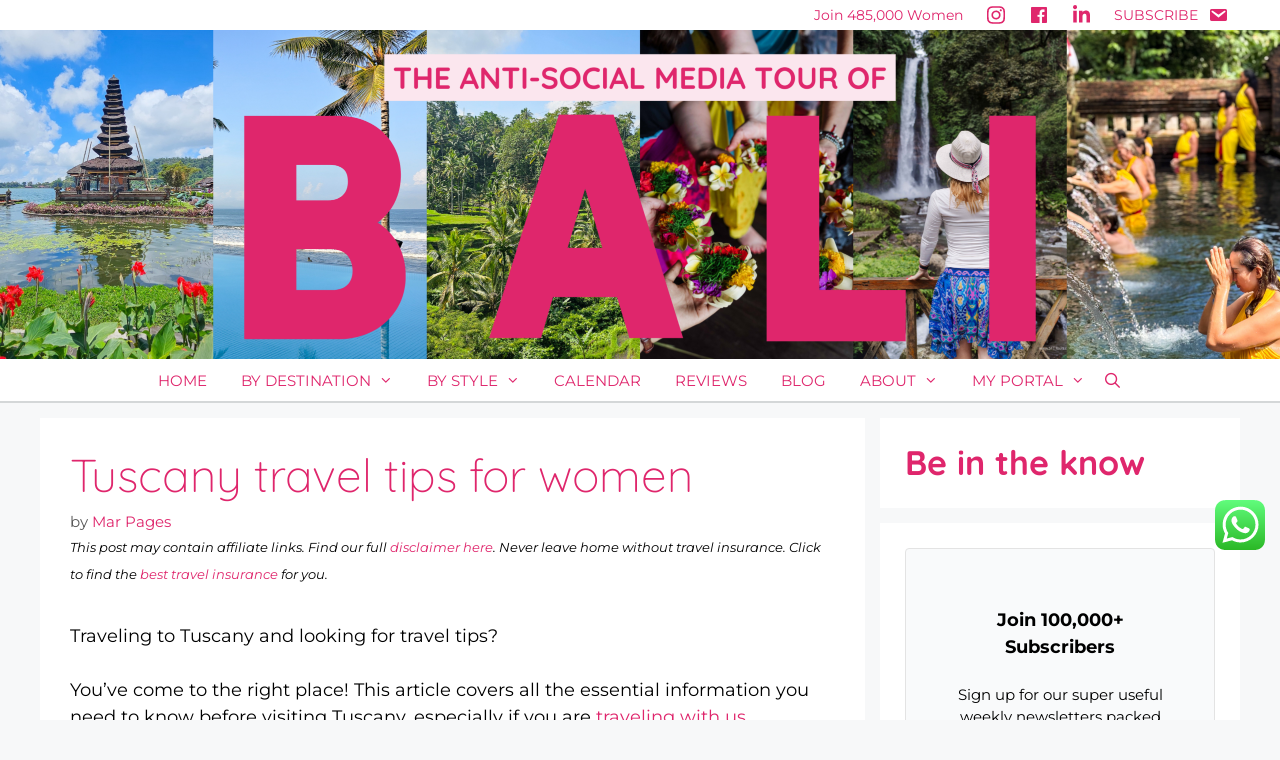

--- FILE ---
content_type: application/javascript; charset=utf-8
request_url: https://scripts.mediavine.com/tags/2445/a9dc3ca56c788bc533cb.min.js
body_size: 4734
content:
"use strict";(self.mvWrapperJsonp=self.mvWrapperJsonp||[]).push([[2445],{2445:(t,e,i)=>{i.d(e,{A:()=>X});var s=i(1330),o=i(9486),n=(t=>(t.siteIdCTPDesktop="desktop_ctp",t.siteIdAutoplayDesktop="desktop_autoplay",t.siteIdCTPMobile="mobile_ctp",t.siteIdAutoplayMobile="mobile_autoplay",t.siteIdOutstreamMobile="outstream_mobile",t.siteIdOutstreamDesktop="outstream_desktop",t.siteIdStickyOutstreamMobile="sticky_outstream_mobile",t.siteIdStickyOutstreamDesktop="sticky_outstream_desktop",t))(n||{}),a=(t=>(t[t.bidAdjustment=.7]="bidAdjustment",t.id="indexExchange",t.testSiteId="199990",t[t.timeout=1e3]="timeout",t))(a||{});const r={[o.D.mediavine]:{desktop:{autoplay:"341818",ctp:"341819",outstream:"502649",stickyOutstream:"1018789"},mobile:{autoplay:"341820",ctp:"341821",outstream:"502650",stickyOutstream:"1018790"}},[o.D.pubnation]:{desktop:{autoplay:"",ctp:"872634",outstream:"1018792",stickyOutstream:"872633"},mobile:{autoplay:"",ctp:"872636",outstream:"1018791",stickyOutstream:"872632"}},[o.D.journey]:{desktop:{autoplay:"",ctp:"1072333",outstream:"1072328",stickyOutstream:"1072325"},mobile:{autoplay:"",ctp:"1072335",outstream:"1072329",stickyOutstream:"1072326"}},[o.D.adsbymediavine]:{desktop:{autoplay:"",ctp:"1072333",outstream:"1072328",stickyOutstream:"1072325"},mobile:{autoplay:"",ctp:"1072335",outstream:"1072329",stickyOutstream:"1072326"}}},d={[o.D.mediavine]:{accountId:"17404",categoryLength:40,id:"rubicon",siteId:{desktop:"169104",mobile:"169104"},sizeId:201,outstreamSizeId:203,testAccountId:"7780",testSizeId:87184,testZone:"412394",zoneDesktopCTP:{unsensitive:"891510",sensitive:"891510"},zoneMobileCTP:{unsensitive:"891512",sensitive:"891512"},zoneDesktopAC:{unsensitive:"3845652",sensitive:"3845652"},zoneMobileAC:{unsensitive:"3845654",sensitive:"3845654"}},[o.D.pubnation]:{accountId:"24214",categoryLength:40,id:"rubicon",siteId:{desktop:"499906",mobile:"499920"},sizeId:201,outstreamSizeId:203,testAccountId:"7780",testSizeId:87184,testZone:"412394",zoneDesktopCTP:{unsensitive:"2979468",sensitive:"3003876"},zoneMobileCTP:{unsensitive:"2979542",sensitive:"3003892"}},[o.D.journey]:{accountId:"26278",categoryLength:40,id:"rubicon",siteId:{desktop:"527678",mobile:"528154"},sizeId:201,outstreamSizeId:203,testAccountId:"7780",testSizeId:87184,testZone:"412394",zoneDesktopCTP:{unsensitive:"3194404",sensitive:"3194372"},zoneMobileCTP:{unsensitive:"3194468",sensitive:"3194452"}},[o.D.adsbymediavine]:{accountId:"26278",categoryLength:40,id:"rubicon",siteId:{desktop:"527678",mobile:"528154"},sizeId:201,outstreamSizeId:203,testAccountId:"7780",testSizeId:87184,testZone:"412394",zoneDesktopCTP:{unsensitive:"3194404",sensitive:"3194372"},zoneMobileCTP:{unsensitive:"3194468",sensitive:"3194452"}}},u={[o.D.mediavine]:{mobile:{unsticky:{unsensitive:"2831370",sensitive:"2787476"},sticky:{unsensitive:"2761118",sensitive:"2787480"}},desktop:{unsticky:{unsensitive:"2831368",sensitive:"2787474"},sticky:{unsensitive:"2761116",sensitive:"2787478"}}},[o.D.pubnation]:{mobile:{unsticky:{unsensitive:"2979538",sensitive:"3003888"},sticky:{unsensitive:"2979540",sensitive:"3003890"}},desktop:{unsticky:{unsensitive:"2979464",sensitive:"3003870"},sticky:{unsensitive:"2979466",sensitive:"3003872"}}},[o.D.journey]:{mobile:{unsticky:{unsensitive:"3194472",sensitive:"3194456"},sticky:{unsensitive:"3194470",sensitive:"3194454"}},desktop:{unsticky:{unsensitive:"3194426",sensitive:"3194376"},sticky:{unsensitive:"3194414",sensitive:"3194374"}}},[o.D.adsbymediavine]:{mobile:{unsticky:{unsensitive:"3194472",sensitive:"3194456"},sticky:{unsensitive:"3194470",sensitive:"3194454"}},desktop:{unsticky:{unsensitive:"3194426",sensitive:"3194376"},sticky:{unsensitive:"3194414",sensitive:"3194374"}}}},l={[o.D.pubnation]:{desktop:{autoplay:"Pubnation_desktop_autoplay_Prebid",ctp:"Pubnation_desktop_ctp_Prebid",outstream:"Pubnation_desktop_outstream_Prebid",stickyOutstream:"Pubnation_sticky_desktop_outstream_Prebid"},mobile:{autoplay:"Pubnation_mobile_autoplay_Prebid",ctp:"Pubnation_mobile_ctp_Prebid",outstream:"Pubnation_mobile_outstream_Prebid",stickyOutstream:"Pubnation_sticky_mobile_outstream_Prebid"}},[o.D.mediavine]:{desktop:{autoplay:"MediaVine_instream_desktop_autoplay_pb",ctp:"MediaVine_instream_desktop_ctp_pb ",outstream:"Mediavine_desktop_outstream_Prebid",stickyOutstream:"Mediavine_sticky_desktop_outstream_Prebid"},mobile:{autoplay:"MediaVine_instream_mobile_autoplay_pb",ctp:"MediaVine_instream_mobile_ctp_pb",outstream:"Mediavine_mobile_outstream_Prebid",stickyOutstream:"Mediavine_sticky_mobile_outstream_Prebid"}},[o.D.journey]:{desktop:{autoplay:"",ctp:"",outstream:"Journey_desktop_outstream_Prebid",stickyOutstream:"Journey_sticky_desktop_outstream_Prebid"},mobile:{autoplay:"",ctp:"",outstream:"Journey_mobile_outstream_Prebid",stickyOutstream:"Journey_sticky_mobile_outstream_Prebid"}},[o.D.adsbymediavine]:{desktop:{autoplay:"",ctp:"",outstream:"Journey_desktop_outstream_Prebid",stickyOutstream:"Journey_sticky_desktop_outstream_Prebid"},mobile:{autoplay:"",ctp:"",outstream:"Journey_mobile_outstream_Prebid",stickyOutstream:"Journey_sticky_mobile_outstream_Prebid"}}},p={[o.D.mediavine]:{desktop:{autoplay:"564012959",ctp:"563685536",outstream:"563685523",stickyOutstream:"563685495"},mobile:{autoplay:"563685529",ctp:"563685538",outstream:"563685513",stickyOutstream:"563685493"}}},c={[o.D.pubnation]:{desktop:{autoplay:"",ctp:"3500019379",outstream:"3500019370",stickyOutstream:"3500019376"},mobile:{autoplay:"",ctp:"3500019380",outstream:"3500019369",stickyOutstream:"3500019375"}},[o.D.mediavine]:{desktop:{autoplay:"",ctp:"3500019357",outstream:"3500019352",stickyOutstream:"3500019354"},mobile:{autoplay:"",ctp:"3500019358",outstream:"3500019351",stickyOutstream:"3500019353"}}},m={[o.D.pubnation]:{publisherId:"OZONEPBN0001",siteId:"1500000780"},[o.D.mediavine]:{publisherId:"OZONEMDV0001",siteId:"1500000779"}};var b=i(9034),h=Object.defineProperty,y=Object.defineProperties,k=Object.getOwnPropertyDescriptors,_=Object.getOwnPropertySymbols,v=Object.prototype.hasOwnProperty,g=Object.prototype.propertyIsEnumerable,O=(t,e,i)=>e in t?h(t,e,{enumerable:!0,configurable:!0,writable:!0,value:i}):t[e]=i,f=(t,e)=>{for(var i in e||(e={}))v.call(e,i)&&O(t,i,e[i]);if(_)for(var i of _(e))g.call(e,i)&&O(t,i,e[i]);return t},S=(t,e)=>y(t,k(e));const I={adSlotOutstreamDesktop:"desktop_outstream",adSlotOutstreamMobile:"mobile_outstream",adSlotStickyOutstreamDesktop:"sticky_outstream_desktop",adSlotStickyOutstreamMobile:"sticky_outstream_mobile",adSlotAdhesion:"Prebid_mobile_autoplay",adSlotDesktop:"desktop_video",adSlotMobile:"mobile_video",adSlotSticky:"Prebid_desktop_autoplay",id:"pubmatic",publisherId:"157108",testAdSlot:"test_video",testPublisherId:"157593"},P=new Map;P.set("1",I),P.set("2",S(f({},I),{publisherId:"162150"})),P.set("3",S(f({},I),{publisherId:"164271"}));var D=i(830),B=i(6030),w=i(6944),M=i(7692),A=i(9105),z=i(3835),C=i(8117),T=i(1186);class x{constructor(t,e,i,o,n={}){this.slot=t,this.options=e,this.webModel=i,this.bidSpecificOptions=o,this.testBids=n,this.playerHeight=s.Qm,this.playerWidth=s.ng,this.isOutstream=!!this.options.isOutstream,this.isSticky=this.options.placement===b.W.floating,this.isAccompanyingContent=!!o.autoplay}calcFloor(t){const e=(0,A.vl)(this.options.adunitId),i=this.isOutstream?this.isSticky?T.B.stickyOutstream:T.B.outstream:this.isAccompanyingContent?T.B.accompanyingContent:T.B.video,s=B.nk.getBidderFloor(this.webModel,t,i,e);return(0,z.LD)(s+.01,C.cq)}get amazon(){const t=this.calcFloor(D.wy.uam),{mobile:e}=this.options,{isOutstream:i,isSticky:s,isAccompanyingContent:o}=this;let a="missing";const r=e?"mobile":"desktop",d=i&&s?"sticky_outstream":i?"outstream":o?"accompanying_content":"video";if(a={mobile:{outstream:n.siteIdOutstreamMobile,video:n.siteIdCTPMobile,accompanying_content:n.siteIdAutoplayMobile,sticky_outstream:n.siteIdStickyOutstreamMobile},desktop:{outstream:n.siteIdOutstreamDesktop,video:n.siteIdCTPDesktop,accompanying_content:n.siteIdAutoplayDesktop,sticky_outstream:n.siteIdStickyOutstreamDesktop}}[r][d],window.aps){const t={[a]:this.slot.adUnitPath};window.aps.record("ad/gpid/define",{map:t})}return{bidder:D.wy.uam,isSticky:this.isSticky,params:{bidfloor:t,slotId:a}}}getIndexExchangeBidRequest(){const t=!!this.testBids.indexExchange;let e;return e=t?a.testSiteId:this.getSiteId(r,this.bidSpecificOptions),e?{bidder:D.wy.indexExchange,isSticky:this.isSticky,params:{bidFloor:this.calcFloor(D.wy.indexExchange),bidFloorCur:"USD",debug:t,referrer:(null==top?void 0:top.window.location.href)||"",siteId:e,size:[this.playerWidth,this.playerHeight],timeout:a.timeout}}:null}get apsBidRequest(){return{bidder:D.DU.aps,params:{floor:this.calcFloor(D.wy.aps)}}}get S2S(){const t=w.kf.new(this.webModel),e=t.bidder,i=t.mediaType;return{bidder:D.DU.S2S,params:{floor:this.calcFloor(D.wy.S2S),autoplay:this.isAccompanyingContent,mobile:this.options.mobile,desktop:!this.options.mobile,placement:this.isOutstream?this.options.placement:b.W.stream,plcmt:this.isOutstream?this.options.plcmt:this.isAccompanyingContent?b.ZB.accompanyingContent:b.ZB.instream,skip:this.isOutstream?0:1,liftTestBidder:e,liftTestMediaType:i}}}getPubmaticBidRequest(t){var e;const i=(null==(e=this.webModel.offering)?void 0:e.id)||o.D.mediavine,s=P.get(i)||I,n=`${this.playerWidth}x${this.playerHeight}`;let a,r=s.publisherId;const d=this.isOutstream&&(0,M.OO)("test","outstream");return this.testBids.pubmatic||d?(r=s.testPublisherId,a=`${s.testAdSlot}@${n}`):a=this.isOutstream?this.options.sticky?this.options.mobile?`${s.adSlotStickyOutstreamMobile}@${n}`:`${s.adSlotStickyOutstreamDesktop}@${n}`:this.options.mobile?`${s.adSlotOutstreamMobile}@${n}`:`${s.adSlotOutstreamDesktop}@${n}`:this.isMobileAutoplay()?`${s.adSlotAdhesion}`:!this.options.mobile&&this.options.sticky||this.isDesktopAutoplay()?`${s.adSlotSticky}`:this.options.mobile?`${s.adSlotMobile}@${n}`:`${s.adSlotDesktop}@${n}`,{bidder:D.wy.pubmatic,params:{adSlot:a,kadfloor:this.calcFloor(D.wy.pubmatic).toString(),bcat:this.webModel.iabOptouts,outstreamAU:"no thank you",publisherId:r}}}getRubiconBidRequest(t){const e=this.webModel.offering.offering_code,i=d[e],o=u[e],n=this.testBids.rubicon;let a,r=this.calcFloor(D.wy.rubicon);const l=this.isSticky?"sticky":"unsticky",p=this.options.mobile?"mobile":"desktop",c=this.webModel.triplelift_sensitive?"sensitive":"unsensitive";return n?(a=i.testZone,r=s.Uz):a=this.isOutstream?o[p][l][c]:this.isAccompanyingContent&&i.zoneMobileAC&&i.zoneDesktopAC?this.options.mobile?i.zoneMobileAC[c]:i.zoneDesktopAC[c]:this.options.mobile?i.zoneMobileCTP[c]:i.zoneDesktopCTP[c],{bidder:D.wy.rubicon,isSticky:this.isSticky,params:{accountId:n?i.testAccountId:i.accountId,siteId:n?i.testSizeId:i.siteId[p],zoneId:a,floor:n?s.Uz:r,inventory:{category:this.webModel.categories.map((t=>t.slug.substring(0,i.categoryLength)))},video:{aeParams:{"p_aso.video.ext.boxingallowed":"1"},language:"en",size_id:this.isOutstream?i.outstreamSizeId:i.sizeId}}}}getTripleliftBidRequest(t){const e=this.getSiteId(l,t);return e?{bidder:D.do.triplelift,isSticky:this.isSticky,params:{floor:this.calcFloor(D.do.triplelift),inventoryCode:e}}:null}getOpenXBidRequest(t){const{offering_code:e}=this.webModel.offering;if(!p[e])return null;const i=this.getSiteId(p,t);return i?{bidder:D.DU.openx,isSticky:this.isSticky,params:{unit:i,delDomain:"mediavine-d.openx.net",customFloor:this.calcFloor(D.do.openx)}}:null}getOzoneBidRequest(t){const{offering_code:e}=this.webModel.offering;if(!c[e])return null;let i="";const s=c[e],o=m[e];return i=this.isOutstream?this.isSticky?this.options.mobile?s.mobile.stickyOutstream:s.desktop.stickyOutstream:this.options.mobile?s.mobile.outstream:s.desktop.outstream:this.options.mobile?s.mobile.ctp:s.desktop.ctp,i?{bidder:D.DU.ozone,isSticky:this.isSticky,params:{ozFloor:this.calcFloor(D.do.ozone),publisherId:o.publisherId,siteId:o.siteId,placementId:i}}:null}isMobileAutoplay(){return this.options.mobile&&!!this.options.manualOptions.isAutomobile}isDesktopAutoplay(){return!this.options.mobile&&!!this.options.manualOptions.isAutoplay}getSiteId(t,e){var i,s;const o=this.webModel.offering.offering_code,n=this.options.mobile?"mobile":"desktop";if(this.isOutstream){const e=this.isSticky?"stickyOutstream":"outstream";return null==(i=t[o])?void 0:i[n][e]}{const i=e.autoplay?"autoplay":"ctp";return null==(s=t[o])?void 0:s[n][i]}}}var $=i(9062),j=i(7536),q=i(8268),F=i(8525),V=i(6925),R=i(9855),U=Object.defineProperty,Z=Object.defineProperties,E=Object.getOwnPropertyDescriptors,J=Object.getOwnPropertySymbols,G=Object.prototype.hasOwnProperty,H=Object.prototype.propertyIsEnumerable,W=(t,e,i)=>e in t?U(t,e,{enumerable:!0,configurable:!0,writable:!0,value:i}):t[e]=i,L=(t,e)=>{for(var i in e||(e={}))G.call(e,i)&&W(t,i,e[i]);if(J)for(var i of J(e))H.call(e,i)&&W(t,i,e[i]);return t},N=(t,e)=>Z(t,E(e)),K=(t,e,i)=>new Promise(((s,o)=>{var n=t=>{try{r(i.next(t))}catch(t){o(t)}},a=t=>{try{r(i.throw(t))}catch(t){o(t)}},r=t=>t.done?s(t.value):Promise.resolve(t.value).then(n,a);r((i=i.apply(t,e)).next())}));const Q=class t{constructor(e,i,s,o=window.pbjs,n,a,r={}){this.slot=e,this.webModel=s,this.auctionHouse=n,this.liftTest=a,this.options=i,this.overrides=r,this.prebid=o,this.isOutstream=!!this.options.isOutstream,this.testBids=t.getTestBids();const d=(0,j.xD)(this.testBids).filter((t=>this.testBids[t])),u=!!d.length;u&&o.setConfig({debugging:{bidders:d,adUnitCode:"content_2_outstream_desktop",bids:d.map((t=>({bidder:t,cpm:20}))),enabled:u}})}static getTestBids(){const t=(0,M.qn)("video_test_bids",window.location.search)||"";return Object.keys(D.wy).reduce(((e,i)=>N(L({},e),{[i]:-1!==t.indexOf(i)})),{})}getFormattedBidFromAuctionHouse(t,e){return K(this,null,(function*(){const i=new F.i(this.webModel,e,{}),{highestBid:s,hbCount:o}=this.auctionHouse?this.auctionHouse.getHighestBidData(e,i,t):{highestBid:null,hbCount:0};if(!s)return this.webModel.google?{formattedBid:{hb_bid:"0",hb_count:0}}:{formattedBid:{error:"No bids returned",maxBid:0}};const n=(0,q.S)();return s.videoCacheKey=n,{formattedBid:N(L({},this.formatBidAsDFPCustomParams(s)),{hb_count:o}),highBid:s}}))}runVideoAuction(t){return K(this,null,(function*(){return new Promise(((e,i)=>{this.prebid.bidderSettings=L(L({},this.prebid.bidderSettings),this.bidderSettings),this.prebid.que.push((()=>{this.prebid.requestBids({adUnits:this.getAdUnits(t),auctionId:$.z.video,bidsBackHandler:t=>{e(t)},timeout:s.Au})}))}))}))}getAdUnits(t={autoplay:!1}){return this.buildDurationVariants(t)}buildAdUnit(t){const e=[s.ng,s.Qm];return{bids:this.getBidRequests(t),code:t.autoplay?"accompanying_content":this.options.adunitId,mediaTypes:{video:{api:[b.nC.OMID_1_0,b.nC.VPAID_2_0],boxingallowed:1,context:this.isOutstream?"outstream":"instream",delivery:[b.ye.progressive],linearity:b.eG.linear,maxduration:this.options.maxDuration||(this.isOutstream?s.tI:t.duration||s._m),minduration:this.isOutstream?s.df:s.W5,maxbitrate:s.gy,mimes:this.options.mimes,placement:this.isOutstream?this.options.placement:b.W.stream,plcmt:this.isOutstream?this.options.plcmt:t.autoplay?b.ZB.accompanyingContent:b.ZB.instream,playbackmethod:t.autoplay?[b.BE.autoplaySoundOff]:[b.BE.ctp],playerSize:e,protocols:[b.Zs.VAST_2_0,b.Zs.VAST_3_0,b.Zs.VAST_2_0_wrapper,b.Zs.VAST_3_0_wrapper,b.Zs.VAST_4_0,b.Zs.VAST_4_0_wrapper],skip:this.isOutstream?0:1,startdelay:t.startDelay||0,h:e[1],w:e[0]}}}}buildDurationVariants(e){return t.AdDurations.map((t=>{const i=this.buildAdUnit(e),s={mediaTypes:{video:{maxduration:t}},ortb2Imp:{ext:{gpid:`${this.slot.adUnitPath}_${t}`,tid:crypto.randomUUID()}}};return(0,R.D)(i,s)}))}get bidderSettings(){return{[a.id]:{adserverTargeting:[{key:"hb_vpmp_ixVideo",val:t=>t.hb_vpmp_ixVideo}]}}}getBidRequests(t){const e=new x(this.slot,this.options,this.webModel,t,this.testBids);let i=[];if(this.shouldGetBid("indexExchange")){const t=e.getIndexExchangeBidRequest();t&&i.push(t)}if(this.shouldGetBid("uam")&&(i.push(e.amazon),i.push(e.apsBidRequest)),this.shouldGetBid("pubmatic")&&i.push(e.getPubmaticBidRequest(t)),this.shouldGetBid("rubicon")){const s=e.getRubiconBidRequest(t);s&&i.push(s)}if(this.shouldGetBid("triplelift")){const s=e.getTripleliftBidRequest(t);s&&i.push(s)}if(this.shouldGetBid("openx")){const s=e.getOpenXBidRequest(t);s&&i.push(s)}if(this.shouldGetBid("ozone")){const s=e.getOzoneBidRequest(t);s&&i.push(s)}if(this.liftTest&&this.liftTest.bidder&&this.liftTest.isVideo()&&this.liftTest.isPrebid()){const t=this.liftTest.bidder;i=i.filter((e=>e.bidder!==t))}return i.unshift(e.S2S),i}shouldGetBid(t){return this.isOutstream?this.isOutstreamBidder(t):this.isVideoBidder(t)}isOutstreamBidder(t){return Boolean(this.webModel[t]&&D.do[t])}isVideoBidder(t){return Boolean(this.webModel[t]&&D.wy[t])}formatBidAsDFPCustomParams(t){var e,i;let o;if(t&&"number"==typeof t.cpm){const e=200;o=t.cpm<e?t.cpm.toFixed(s.p1):"200.00"}else o="no_bid";let n=t.s2sBidder?`${t.s2sBidder}_s2s`:t.bidderCode;return n=n.substring(0,20),{hb_bid:o,hb_pb:null==(e=t.adserverTargeting)?void 0:e.hb_pb,hb_ub:null==(i=t.adserverTargeting)?void 0:i.hb_ub,hb_uuid:t.videoCacheKey,hb_bidder:n}}};Q.AdDurations=Object.values(V.c).filter((t=>"number"==typeof t));let X=Q},8268:(t,e,i)=>{i.d(e,{S:()=>n,p:()=>o});var s=(t,e,i)=>new Promise(((s,o)=>{var n=t=>{try{r(i.next(t))}catch(t){o(t)}},a=t=>{try{r(i.throw(t))}catch(t){o(t)}},r=t=>t.done?s(t.value):Promise.resolve(t.value).then(n,a);r((i=i.apply(t,e)).next())}));function o(t,e){return s(this,null,(function*(){var i;const s=e||n(),o=`${`https://video-cache.${null==(i=window.$adManagementConfig.web.model.offering)?void 0:i.offering_domain}`}/c?cacheKey=${s}`,a=yield fetch(o,{method:"POST",body:JSON.stringify({puts:[{type:"xml",value:t}]})});return(yield a.json()).responses[0].uuid}))}const n=(t=10)=>[...Array(t)].map((t=>(~~(36*Math.random())).toString(36))).join("")}}]);

--- FILE ---
content_type: application/javascript
request_url: https://tours.solofemaletravelers.club/wp-content/cache/min/1/money_script/money_script.js?ver=1769166193
body_size: 1327
content:
(()=>{"use strict";function t(t,e,r){return e in t?Object.defineProperty(t,e,{value:r,enumerable:!0,configurable:!0,writable:!0}):t[e]=r,t}function e(t,e){(null==e||e>t.length)&&(e=t.length);for(var r=0,n=new Array(e);r<e;r++)n[r]=t[r];return n}function r(t,r){if(t){if("string"==typeof t)return e(t,r);var n=Object.prototype.toString.call(t).slice(8,-1);return"Object"===n&&t.constructor&&(n=t.constructor.name),"Map"===n||"Set"===n?Array.from(t):"Arguments"===n||/^(?:Ui|I)nt(?:8|16|32)(?:Clamped)?Array$/.test(n)?e(t,r):void 0}}function n(t){return function(t){if(Array.isArray(t))return e(t)}(t)||function(t){if("undefined"!=typeof Symbol&&null!=t[Symbol.iterator]||null!=t["@@iterator"])return Array.from(t)}(t)||r(t)||function(){throw new TypeError("Invalid attempt to spread non-iterable instance.\nIn order to be iterable, non-array objects must have a [Symbol.iterator]() method.")}()}var o="".concat("https://tp.media","/r"),u=function(t,e){var r=Object.keys(e).reduce((function(t,r){var n=e[r],o=t.includes("?")?"&":"?";return n?"".concat(t).concat(o).concat(r,"=").concat(encodeURIComponent(n)):t}),t);return r},a=function(t,e){var r=e.currentTarget,n=u(o,t);r&&(r.href=n)};function c(t,e){var r=Object.keys(t);if(Object.getOwnPropertySymbols){var n=Object.getOwnPropertySymbols(t);e&&(n=n.filter((function(e){return Object.getOwnPropertyDescriptor(t,e).enumerable}))),r.push.apply(r,n)}return r}function i(e){for(var r,n=1;n<arguments.length;n++)r=null==arguments[n]?{}:arguments[n],n%2?c(Object(r),!0).forEach((function(n){t(e,n,r[n])})):Object.getOwnPropertyDescriptors?Object.defineProperties(e,Object.getOwnPropertyDescriptors(r)):c(Object(r)).forEach((function(t){Object.defineProperty(e,t,Object.getOwnPropertyDescriptor(r,t))}));return e}var f=function(t,e){return e.some((function(e){return parseInt(t,10)===parseInt(e,10)}))};!function(t){var e=!1;if("loading"!==document.readyState)return t(),!0;if(window.addEventListener)return window.addEventListener("DOMContentLoaded",t,!1),!0;window.attachEvent("onload",(function(){e=!0,t()}));var r=setInterval((function(){return e?(clearInterval(r),!0):!(document&&document.getElementsByTagName&&document.querySelectorAll&&document.body&&(clearInterval(r),t(),0))}),20)}((function(){var t=function(t){var e=function(t){return decodeURIComponent(t.replace(/\+/g," "))},n={},o=t.match(/([^?&=]+)=([^&]*)/g);return null==o||o.forEach((function(t){var o=function(t,e){return function(t){if(Array.isArray(t))return t}(t)||function(t,e){var r=null==t?null:"undefined"!=typeof Symbol&&t[Symbol.iterator]||t["@@iterator"];if(null!=r){var n,o,u=[],a=!0,c=!1;try{for(r=r.call(t);!(a=(n=r.next()).done)&&(u.push(n.value),!e||u.length!==e);a=!0);}catch(t){c=!0,o=t}finally{try{a||null==r.return||r.return()}finally{if(c)throw o}}return u}}(t,e)||r(t,e)||function(){throw new TypeError("Invalid attempt to destructure non-iterable instance.\nIn order to be iterable, non-array objects must have a [Symbol.iterator]() method.")}()}(t.split("="),2),u=o[0],a=o[1],c=e(u),i=e(a);n[c]=i})),n}(document.querySelector('script[src*="money_script.js"]').src),e=t.marker,o=t.exclude,c=t.include,l=o?o.split(","):[],s=c?c.split(","):[];!function(t){var e=t.method,r=void 0===e?"POST":e,n=t.url,o=t.params,a=t.callback,c=t.body,i=function(t){var e=new XMLHttpRequest,f=u(n,o);e.open(r,f,!0),e.send(JSON.stringify(c)),e.onreadystatechange=function(){if(4===e.readyState){if(200===e.status){var r=JSON.parse(e.response);a(r)}(500===e.status||500<e.status)&&0!==t&&setTimeout((function(){return i(t-1)}),300)}}};i(3)}({method:"GET",url:"https://brand.travelpayouts.com/api/money_script/script_brands",params:{marker:e},callback:function(t){return function(t,e){var r=e.excludes,o=e.includes,u=e.marker,c=e.timeout,l=void 0===c?1e3:c,s=t.filter((function(t){return function(t,e,r){return r.length?f(t,r):!f(t,e)}(t.campaign_id,r,o)})),d=[];if(s.length){var m=function(){var t=function(t){var e=document.querySelectorAll("a"),r=Array.from(e).reduce((function(e,r){var n;try{n=new URL(r.href)}catch(t){return e}return e.push({node:r,url:n,marker:t}),e}),[]);return r}(u),e=function(t,e){return t.reduce((function(t,r){var o=function(t,e){return e.find((function(e){return e.campaign_domains.some((function(e){return-1!==t.hostname.indexOf(e)}))}))}(r.url,e);return o?[].concat(n(t),[i(i({},r),o)]):t}),[])}(t,s),r=function(t,e){return e.filter((function(e){return!t.some((function(t){return t.node===e.node}))}))}(d,e);d=[].concat(n(d),n(r)),0<r.length?(function(t){t.forEach((function(t){var e=t.campaign_id,r=t.promo_id,n=t.node;return function(t,e,r){var n=function(o){r(e,o),t.removeEventListener("mousedown",n,!1),t.removeEventListener("touchstart",n,!1)};t.addEventListener("mousedown",n,!1),t.addEventListener("touchstart",n,!1)}(n,{marker:t.marker,campaign_id:e,p:r,u:n.href},a)}))}(e),setTimeout(m,l)):setTimeout(m,l)};m()}}(t,{excludes:l,includes:s,marker:e,timeout:500})}})}))})()